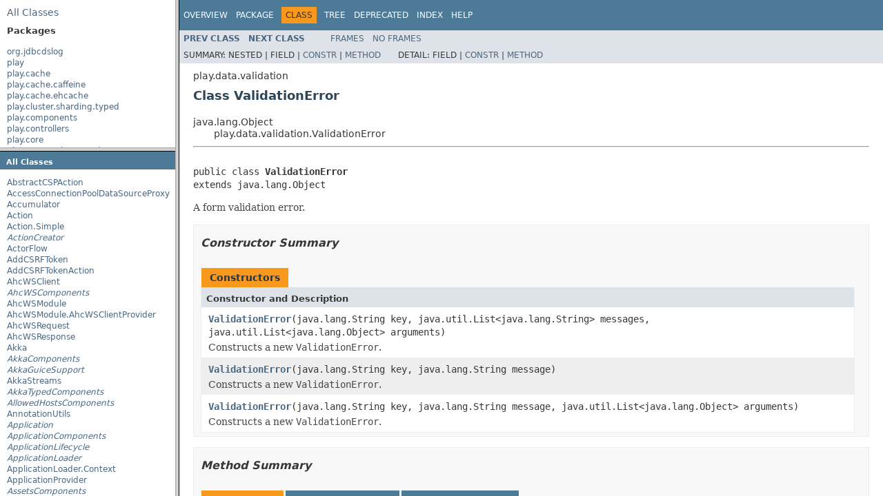

--- FILE ---
content_type: text/html
request_url: https://www.playframework.com/documentation/2.8.x/api/java/overview-frame.html
body_size: 526
content:
<!DOCTYPE HTML PUBLIC "-//W3C//DTD HTML 4.01 Transitional//EN" "http://www.w3.org/TR/html4/loose.dtd">
<!-- NewPage -->
<html lang="en">
<head>
<!-- Generated by javadoc -->
<title>Overview List (Play 2.8.22)</title>
<link rel="stylesheet" type="text/css" href="stylesheet.css" title="Style">
<script type="text/javascript" src="script.js"></script>
</head>
<body>
<div class="indexHeader"><span><a href="allclasses-frame.html" target="packageFrame">All&nbsp;Classes</a></span></div>
<div class="indexContainer">
<h2 title="Packages">Packages</h2>
<ul title="Packages">
<li><a href="org/jdbcdslog/package-frame.html" target="packageFrame">org.jdbcdslog</a></li>
<li><a href="play/package-frame.html" target="packageFrame">play</a></li>
<li><a href="play/cache/package-frame.html" target="packageFrame">play.cache</a></li>
<li><a href="play/cache/caffeine/package-frame.html" target="packageFrame">play.cache.caffeine</a></li>
<li><a href="play/cache/ehcache/package-frame.html" target="packageFrame">play.cache.ehcache</a></li>
<li><a href="play/cluster/sharding/typed/package-frame.html" target="packageFrame">play.cluster.sharding.typed</a></li>
<li><a href="play/components/package-frame.html" target="packageFrame">play.components</a></li>
<li><a href="play/controllers/package-frame.html" target="packageFrame">play.controllers</a></li>
<li><a href="play/core/package-frame.html" target="packageFrame">play.core</a></li>
<li><a href="play/core/cookie/encoding/package-frame.html" target="packageFrame">play.core.cookie.encoding</a></li>
<li><a href="play/core/j/package-frame.html" target="packageFrame">play.core.j</a></li>
<li><a href="play/data/package-frame.html" target="packageFrame">play.data</a></li>
<li><a href="play/data/format/package-frame.html" target="packageFrame">play.data.format</a></li>
<li><a href="play/data/validation/package-frame.html" target="packageFrame">play.data.validation</a></li>
<li><a href="play/db/package-frame.html" target="packageFrame">play.db</a></li>
<li><a href="play/db/evolutions/package-frame.html" target="packageFrame">play.db.evolutions</a></li>
<li><a href="play/db/jpa/package-frame.html" target="packageFrame">play.db.jpa</a></li>
<li><a href="play/filters/components/package-frame.html" target="packageFrame">play.filters.components</a></li>
<li><a href="play/filters/csp/package-frame.html" target="packageFrame">play.filters.csp</a></li>
<li><a href="play/filters/csrf/package-frame.html" target="packageFrame">play.filters.csrf</a></li>
<li><a href="play/http/package-frame.html" target="packageFrame">play.http</a></li>
<li><a href="play/http/websocket/package-frame.html" target="packageFrame">play.http.websocket</a></li>
<li><a href="play/i18n/package-frame.html" target="packageFrame">play.i18n</a></li>
<li><a href="play/inject/package-frame.html" target="packageFrame">play.inject</a></li>
<li><a href="play/inject/guice/package-frame.html" target="packageFrame">play.inject.guice</a></li>
<li><a href="play/libs/package-frame.html" target="packageFrame">play.libs</a></li>
<li><a href="play/libs/akka/package-frame.html" target="packageFrame">play.libs.akka</a></li>
<li><a href="play/libs/concurrent/package-frame.html" target="packageFrame">play.libs.concurrent</a></li>
<li><a href="play/libs/crypto/package-frame.html" target="packageFrame">play.libs.crypto</a></li>
<li><a href="play/libs/exception/package-frame.html" target="packageFrame">play.libs.exception</a></li>
<li><a href="play/libs/jcache/package-frame.html" target="packageFrame">play.libs.jcache</a></li>
<li><a href="play/libs/openid/package-frame.html" target="packageFrame">play.libs.openid</a></li>
<li><a href="play/libs/reflect/package-frame.html" target="packageFrame">play.libs.reflect</a></li>
<li><a href="play/libs/streams/package-frame.html" target="packageFrame">play.libs.streams</a></li>
<li><a href="play/libs/typedmap/package-frame.html" target="packageFrame">play.libs.typedmap</a></li>
<li><a href="play/libs/ws/package-frame.html" target="packageFrame">play.libs.ws</a></li>
<li><a href="play/libs/ws/ahc/package-frame.html" target="packageFrame">play.libs.ws.ahc</a></li>
<li><a href="play/mvc/package-frame.html" target="packageFrame">play.mvc</a></li>
<li><a href="play/routing/package-frame.html" target="packageFrame">play.routing</a></li>
<li><a href="play/server/package-frame.html" target="packageFrame">play.server</a></li>
<li><a href="play/test/package-frame.html" target="packageFrame">play.test</a></li>
</ul>
</div>
<p>&nbsp;</p>
<script defer src="https://static.cloudflareinsights.com/beacon.min.js/vcd15cbe7772f49c399c6a5babf22c1241717689176015" integrity="sha512-ZpsOmlRQV6y907TI0dKBHq9Md29nnaEIPlkf84rnaERnq6zvWvPUqr2ft8M1aS28oN72PdrCzSjY4U6VaAw1EQ==" data-cf-beacon='{"version":"2024.11.0","token":"1fb9a43722c14cbfbeacd9653ff2a9e3","r":1,"server_timing":{"name":{"cfCacheStatus":true,"cfEdge":true,"cfExtPri":true,"cfL4":true,"cfOrigin":true,"cfSpeedBrain":true},"location_startswith":null}}' crossorigin="anonymous"></script>
</body>
</html>


--- FILE ---
content_type: text/html
request_url: https://www.playframework.com/documentation/2.8.x/api/java/allclasses-frame.html
body_size: 5326
content:
<!DOCTYPE HTML PUBLIC "-//W3C//DTD HTML 4.01 Transitional//EN" "http://www.w3.org/TR/html4/loose.dtd">
<!-- NewPage -->
<html lang="en">
<head>
<!-- Generated by javadoc -->
<title>All Classes (Play 2.8.22)</title>
<link rel="stylesheet" type="text/css" href="stylesheet.css" title="Style">
<script type="text/javascript" src="script.js"></script>
</head>
<body>
<h1 class="bar">All&nbsp;Classes</h1>
<div class="indexContainer">
<ul>
<li><a href="play/filters/csp/AbstractCSPAction.html" title="class in play.filters.csp" target="classFrame">AbstractCSPAction</a></li>
<li><a href="org/jdbcdslog/AccessConnectionPoolDataSourceProxy.html" title="class in org.jdbcdslog" target="classFrame">AccessConnectionPoolDataSourceProxy</a></li>
<li><a href="play/libs/streams/Accumulator.html" title="class in play.libs.streams" target="classFrame">Accumulator</a></li>
<li><a href="play/mvc/Action.html" title="class in play.mvc" target="classFrame">Action</a></li>
<li><a href="play/mvc/Action.Simple.html" title="class in play.mvc" target="classFrame">Action.Simple</a></li>
<li><a href="play/http/ActionCreator.html" title="interface in play.http" target="classFrame"><span class="interfaceName">ActionCreator</span></a></li>
<li><a href="play/libs/streams/ActorFlow.html" title="class in play.libs.streams" target="classFrame">ActorFlow</a></li>
<li><a href="play/filters/csrf/AddCSRFToken.html" title="annotation in play.filters.csrf" target="classFrame">AddCSRFToken</a></li>
<li><a href="play/filters/csrf/AddCSRFTokenAction.html" title="class in play.filters.csrf" target="classFrame">AddCSRFTokenAction</a></li>
<li><a href="play/libs/ws/ahc/AhcWSClient.html" title="class in play.libs.ws.ahc" target="classFrame">AhcWSClient</a></li>
<li><a href="play/libs/ws/ahc/AhcWSComponents.html" title="interface in play.libs.ws.ahc" target="classFrame"><span class="interfaceName">AhcWSComponents</span></a></li>
<li><a href="play/libs/ws/ahc/AhcWSModule.html" title="class in play.libs.ws.ahc" target="classFrame">AhcWSModule</a></li>
<li><a href="play/libs/ws/ahc/AhcWSModule.AhcWSClientProvider.html" title="class in play.libs.ws.ahc" target="classFrame">AhcWSModule.AhcWSClientProvider</a></li>
<li><a href="play/libs/ws/ahc/AhcWSRequest.html" title="class in play.libs.ws.ahc" target="classFrame">AhcWSRequest</a></li>
<li><a href="play/libs/ws/ahc/AhcWSResponse.html" title="class in play.libs.ws.ahc" target="classFrame">AhcWSResponse</a></li>
<li><a href="play/libs/Akka.html" title="class in play.libs" target="classFrame">Akka</a></li>
<li><a href="play/components/AkkaComponents.html" title="interface in play.components" target="classFrame"><span class="interfaceName">AkkaComponents</span></a></li>
<li><a href="play/libs/akka/AkkaGuiceSupport.html" title="interface in play.libs.akka" target="classFrame"><span class="interfaceName">AkkaGuiceSupport</span></a></li>
<li><a href="play/libs/streams/AkkaStreams.html" title="class in play.libs.streams" target="classFrame">AkkaStreams</a></li>
<li><a href="play/components/AkkaTypedComponents.html" title="interface in play.components" target="classFrame"><span class="interfaceName">AkkaTypedComponents</span></a></li>
<li><a href="play/filters/components/AllowedHostsComponents.html" title="interface in play.filters.components" target="classFrame"><span class="interfaceName">AllowedHostsComponents</span></a></li>
<li><a href="play/libs/AnnotationUtils.html" title="class in play.libs" target="classFrame">AnnotationUtils</a></li>
<li><a href="play/Application.html" title="interface in play" target="classFrame"><span class="interfaceName">Application</span></a></li>
<li><a href="play/components/ApplicationComponents.html" title="interface in play.components" target="classFrame"><span class="interfaceName">ApplicationComponents</span></a></li>
<li><a href="play/inject/ApplicationLifecycle.html" title="interface in play.inject" target="classFrame"><span class="interfaceName">ApplicationLifecycle</span></a></li>
<li><a href="play/ApplicationLoader.html" title="interface in play" target="classFrame"><span class="interfaceName">ApplicationLoader</span></a></li>
<li><a href="play/ApplicationLoader.Context.html" title="class in play" target="classFrame">ApplicationLoader.Context</a></li>
<li><a href="play/server/ApplicationProvider.html" title="class in play.server" target="classFrame">ApplicationProvider</a></li>
<li><a href="play/controllers/AssetsComponents.html" title="interface in play.controllers" target="classFrame"><span class="interfaceName">AssetsComponents</span></a></li>
<li><a href="play/cache/AsyncCacheApi.html" title="interface in play.cache" target="classFrame"><span class="interfaceName">AsyncCacheApi</span></a></li>
<li><a href="play/components/BaseComponents.html" title="interface in play.components" target="classFrame"><span class="interfaceName">BaseComponents</span></a></li>
<li><a href="play/inject/Binding.html" title="class in play.inject" target="classFrame">Binding</a></li>
<li><a href="play/inject/BindingKey.html" title="class in play.inject" target="classFrame">BindingKey</a></li>
<li><a href="play/inject/BindingKeyTarget.html" title="class in play.inject" target="classFrame">BindingKeyTarget</a></li>
<li><a href="play/inject/Bindings.html" title="class in play.inject" target="classFrame">Bindings</a></li>
<li><a href="play/inject/BindingTarget.html" title="class in play.inject" target="classFrame">BindingTarget</a></li>
<li><a href="play/mvc/BodyParser.html" title="interface in play.mvc" target="classFrame"><span class="interfaceName">BodyParser</span></a></li>
<li><a href="play/mvc/BodyParser.AnyContent.html" title="class in play.mvc" target="classFrame">BodyParser.AnyContent</a></li>
<li><a href="play/mvc/BodyParser.BufferingBodyParser.html" title="class in play.mvc" target="classFrame">BodyParser.BufferingBodyParser</a></li>
<li><a href="play/mvc/BodyParser.Bytes.html" title="class in play.mvc" target="classFrame">BodyParser.Bytes</a></li>
<li><a href="play/mvc/BodyParser.CompletableBodyParser.html" title="class in play.mvc" target="classFrame">BodyParser.CompletableBodyParser</a></li>
<li><a href="play/mvc/BodyParser.Default.html" title="class in play.mvc" target="classFrame">BodyParser.Default</a></li>
<li><a href="play/mvc/BodyParser.DelegatingBodyParser.html" title="class in play.mvc" target="classFrame">BodyParser.DelegatingBodyParser</a></li>
<li><a href="play/mvc/BodyParser.DelegatingMultipartFormDataBodyParser.html" title="class in play.mvc" target="classFrame">BodyParser.DelegatingMultipartFormDataBodyParser</a></li>
<li><a href="play/mvc/BodyParser.Empty.html" title="class in play.mvc" target="classFrame">BodyParser.Empty</a></li>
<li><a href="play/mvc/BodyParser.FormUrlEncoded.html" title="class in play.mvc" target="classFrame">BodyParser.FormUrlEncoded</a></li>
<li><a href="play/mvc/BodyParser.Json.html" title="class in play.mvc" target="classFrame">BodyParser.Json</a></li>
<li><a href="play/mvc/BodyParser.MaxLengthBodyParser.html" title="class in play.mvc" target="classFrame">BodyParser.MaxLengthBodyParser</a></li>
<li><a href="play/mvc/BodyParser.MultipartFormData.html" title="class in play.mvc" target="classFrame">BodyParser.MultipartFormData</a></li>
<li><a href="play/mvc/BodyParser.Of.html" title="annotation in play.mvc" target="classFrame">BodyParser.Of</a></li>
<li><a href="play/mvc/BodyParser.Raw.html" title="class in play.mvc" target="classFrame">BodyParser.Raw</a></li>
<li><a href="play/mvc/BodyParser.TemporaryFile.html" title="class in play.mvc" target="classFrame">BodyParser.TemporaryFile</a></li>
<li><a href="play/mvc/BodyParser.Text.html" title="class in play.mvc" target="classFrame">BodyParser.Text</a></li>
<li><a href="play/mvc/BodyParser.ToFile.html" title="class in play.mvc" target="classFrame">BodyParser.ToFile</a></li>
<li><a href="play/mvc/BodyParser.TolerantJson.html" title="class in play.mvc" target="classFrame">BodyParser.TolerantJson</a></li>
<li><a href="play/mvc/BodyParser.TolerantText.html" title="class in play.mvc" target="classFrame">BodyParser.TolerantText</a></li>
<li><a href="play/mvc/BodyParser.TolerantXml.html" title="class in play.mvc" target="classFrame">BodyParser.TolerantXml</a></li>
<li><a href="play/mvc/BodyParser.Xml.html" title="class in play.mvc" target="classFrame">BodyParser.Xml</a></li>
<li><a href="play/components/BodyParserComponents.html" title="interface in play.components" target="classFrame"><span class="interfaceName">BodyParserComponents</span></a></li>
<li><a href="play/mvc/BodyParsers.html" title="class in play.mvc" target="classFrame">BodyParsers</a></li>
<li><a href="play/BuiltInComponents.html" title="interface in play" target="classFrame"><span class="interfaceName">BuiltInComponents</span></a></li>
<li><a href="play/BuiltInComponentsFromContext.html" title="class in play" target="classFrame">BuiltInComponentsFromContext</a></li>
<li><a href="play/inject/BuiltInModule.html" title="class in play.inject" target="classFrame">BuiltInModule</a></li>
<li><a href="play/cache/Cached.html" title="annotation in play.cache" target="classFrame">Cached</a></li>
<li><a href="play/cache/CachedAction.html" title="class in play.cache" target="classFrame">CachedAction</a></li>
<li><a href="play/cache/caffeine/CaffeineCacheComponents.html" title="interface in play.cache.caffeine" target="classFrame"><span class="interfaceName">CaffeineCacheComponents</span></a></li>
<li><a href="play/cache/caffeine/CaffeineDefaultExpiry.html" title="class in play.cache.caffeine" target="classFrame">CaffeineDefaultExpiry</a></li>
<li><a href="play/cache/caffeine/CaffeineParser.html" title="class in play.cache.caffeine" target="classFrame">CaffeineParser</a></li>
<li><a href="play/mvc/Call.html" title="class in play.mvc" target="classFrame">Call</a></li>
<li><a href="play/core/cookie/encoding/ClientCookieDecoder.html" title="class in play.core.cookie.encoding" target="classFrame">ClientCookieDecoder</a></li>
<li><a href="play/core/cookie/encoding/ClientCookieEncoder.html" title="class in play.core.cookie.encoding" target="classFrame">ClientCookieEncoder</a></li>
<li><a href="play/cluster/sharding/typed/ClusterShardingComponents.html" title="interface in play.cluster.sharding.typed" target="classFrame"><span class="interfaceName">ClusterShardingComponents</span></a></li>
<li><a href="play/libs/Comet.html" title="class in play.libs" target="classFrame">Comet</a></li>
<li><a href="play/components/ConfigurationComponents.html" title="interface in play.components" target="classFrame"><span class="interfaceName">ConfigurationComponents</span></a></li>
<li><a href="play/db/ConnectionCallable.html" title="interface in play.db" target="classFrame"><span class="interfaceName">ConnectionCallable</span></a></li>
<li><a href="play/db/ConnectionPool.html" title="interface in play.db" target="classFrame"><span class="interfaceName">ConnectionPool</span></a></li>
<li><a href="play/db/ConnectionPoolComponents.html" title="interface in play.db" target="classFrame"><span class="interfaceName">ConnectionPoolComponents</span></a></li>
<li><a href="play/db/ConnectionRunnable.html" title="interface in play.db" target="classFrame"><span class="interfaceName">ConnectionRunnable</span></a></li>
<li><a href="play/data/validation/Constraints.html" title="class in play.data.validation" target="classFrame">Constraints</a></li>
<li><a href="play/data/validation/Constraints.Email.html" title="annotation in play.data.validation" target="classFrame">Constraints.Email</a></li>
<li><a href="play/data/validation/Constraints.Email.List.html" title="annotation in play.data.validation" target="classFrame">Constraints.Email.List</a></li>
<li><a href="play/data/validation/Constraints.EmailValidator.html" title="class in play.data.validation" target="classFrame">Constraints.EmailValidator</a></li>
<li><a href="play/data/validation/Constraints.Max.html" title="annotation in play.data.validation" target="classFrame">Constraints.Max</a></li>
<li><a href="play/data/validation/Constraints.Max.List.html" title="annotation in play.data.validation" target="classFrame">Constraints.Max.List</a></li>
<li><a href="play/data/validation/Constraints.MaxLength.html" title="annotation in play.data.validation" target="classFrame">Constraints.MaxLength</a></li>
<li><a href="play/data/validation/Constraints.MaxLength.List.html" title="annotation in play.data.validation" target="classFrame">Constraints.MaxLength.List</a></li>
<li><a href="play/data/validation/Constraints.MaxLengthValidator.html" title="class in play.data.validation" target="classFrame">Constraints.MaxLengthValidator</a></li>
<li><a href="play/data/validation/Constraints.MaxValidator.html" title="class in play.data.validation" target="classFrame">Constraints.MaxValidator</a></li>
<li><a href="play/data/validation/Constraints.Min.html" title="annotation in play.data.validation" target="classFrame">Constraints.Min</a></li>
<li><a href="play/data/validation/Constraints.Min.List.html" title="annotation in play.data.validation" target="classFrame">Constraints.Min.List</a></li>
<li><a href="play/data/validation/Constraints.MinLength.html" title="annotation in play.data.validation" target="classFrame">Constraints.MinLength</a></li>
<li><a href="play/data/validation/Constraints.MinLength.List.html" title="annotation in play.data.validation" target="classFrame">Constraints.MinLength.List</a></li>
<li><a href="play/data/validation/Constraints.MinLengthValidator.html" title="class in play.data.validation" target="classFrame">Constraints.MinLengthValidator</a></li>
<li><a href="play/data/validation/Constraints.MinValidator.html" title="class in play.data.validation" target="classFrame">Constraints.MinValidator</a></li>
<li><a href="play/data/validation/Constraints.Pattern.html" title="annotation in play.data.validation" target="classFrame">Constraints.Pattern</a></li>
<li><a href="play/data/validation/Constraints.Pattern.List.html" title="annotation in play.data.validation" target="classFrame">Constraints.Pattern.List</a></li>
<li><a href="play/data/validation/Constraints.PatternValidator.html" title="class in play.data.validation" target="classFrame">Constraints.PatternValidator</a></li>
<li><a href="play/data/validation/Constraints.PlayConstraintValidator.html" title="interface in play.data.validation" target="classFrame"><span class="interfaceName">Constraints.PlayConstraintValidator</span></a></li>
<li><a href="play/data/validation/Constraints.PlayConstraintValidatorWithPayload.html" title="interface in play.data.validation" target="classFrame"><span class="interfaceName">Constraints.PlayConstraintValidatorWithPayload</span></a></li>
<li><a href="play/data/validation/Constraints.Required.html" title="annotation in play.data.validation" target="classFrame">Constraints.Required</a></li>
<li><a href="play/data/validation/Constraints.Required.List.html" title="annotation in play.data.validation" target="classFrame">Constraints.Required.List</a></li>
<li><a href="play/data/validation/Constraints.RequiredValidator.html" title="class in play.data.validation" target="classFrame">Constraints.RequiredValidator</a></li>
<li><a href="play/data/validation/Constraints.Validatable.html" title="interface in play.data.validation" target="classFrame"><span class="interfaceName">Constraints.Validatable</span></a></li>
<li><a href="play/data/validation/Constraints.ValidatableWithPayload.html" title="interface in play.data.validation" target="classFrame"><span class="interfaceName">Constraints.ValidatableWithPayload</span></a></li>
<li><a href="play/data/validation/Constraints.Validate.html" title="annotation in play.data.validation" target="classFrame">Constraints.Validate</a></li>
<li><a href="play/data/validation/Constraints.Validate.List.html" title="annotation in play.data.validation" target="classFrame">Constraints.Validate.List</a></li>
<li><a href="play/data/validation/Constraints.ValidatePayloadWith.html" title="annotation in play.data.validation" target="classFrame">Constraints.ValidatePayloadWith</a></li>
<li><a href="play/data/validation/Constraints.ValidatePayloadWith.List.html" title="annotation in play.data.validation" target="classFrame">Constraints.ValidatePayloadWith.List</a></li>
<li><a href="play/data/validation/Constraints.ValidatePayloadWithValidator.html" title="class in play.data.validation" target="classFrame">Constraints.ValidatePayloadWithValidator</a></li>
<li><a href="play/data/validation/Constraints.ValidateValidator.html" title="class in play.data.validation" target="classFrame">Constraints.ValidateValidator</a></li>
<li><a href="play/data/validation/Constraints.ValidateValidatorWithPayload.html" title="class in play.data.validation" target="classFrame">Constraints.ValidateValidatorWithPayload</a></li>
<li><a href="play/data/validation/Constraints.ValidateWith.html" title="annotation in play.data.validation" target="classFrame">Constraints.ValidateWith</a></li>
<li><a href="play/data/validation/Constraints.ValidateWith.List.html" title="annotation in play.data.validation" target="classFrame">Constraints.ValidateWith.List</a></li>
<li><a href="play/data/validation/Constraints.ValidateWithPayload.html" title="annotation in play.data.validation" target="classFrame">Constraints.ValidateWithPayload</a></li>
<li><a href="play/data/validation/Constraints.ValidateWithPayload.List.html" title="annotation in play.data.validation" target="classFrame">Constraints.ValidateWithPayload.List</a></li>
<li><a href="play/data/validation/Constraints.ValidateWithValidator.html" title="class in play.data.validation" target="classFrame">Constraints.ValidateWithValidator</a></li>
<li><a href="play/data/validation/Constraints.ValidationPayload.html" title="class in play.data.validation" target="classFrame">Constraints.ValidationPayload</a></li>
<li><a href="play/data/validation/Constraints.Validator.html" title="class in play.data.validation" target="classFrame">Constraints.Validator</a></li>
<li><a href="play/data/validation/Constraints.ValidatorWithPayload.html" title="class in play.data.validation" target="classFrame">Constraints.ValidatorWithPayload</a></li>
<li><a href="play/inject/ConstructionTarget.html" title="class in play.inject" target="classFrame">ConstructionTarget</a></li>
<li><a href="play/libs/reflect/ConstructorUtils.html" title="class in play.libs.reflect" target="classFrame">ConstructorUtils</a></li>
<li><a href="play/mvc/Controller.html" title="class in play.mvc" target="classFrame">Controller</a></li>
<li><a href="play/core/cookie/encoding/Cookie.html" title="interface in play.core.cookie.encoding" target="classFrame"><span class="interfaceName">Cookie</span></a></li>
<li><a href="play/libs/crypto/CookieSigner.html" title="interface in play.libs.crypto" target="classFrame"><span class="interfaceName">CookieSigner</span></a></li>
<li><a href="play/filters/components/CORSComponents.html" title="interface in play.filters.components" target="classFrame"><span class="interfaceName">CORSComponents</span></a></li>
<li><a href="play/components/CryptoComponents.html" title="interface in play.components" target="classFrame"><span class="interfaceName">CryptoComponents</span></a></li>
<li><a href="play/filters/csp/CSP.html" title="annotation in play.filters.csp" target="classFrame">CSP</a></li>
<li><a href="play/filters/csp/CSPAction.html" title="class in play.filters.csp" target="classFrame">CSPAction</a></li>
<li><a href="play/filters/components/CSPComponents.html" title="interface in play.filters.components" target="classFrame"><span class="interfaceName">CSPComponents</span></a></li>
<li><a href="play/filters/components/CSPReportComponents.html" title="interface in play.filters.components" target="classFrame"><span class="interfaceName">CSPReportComponents</span></a></li>
<li><a href="play/filters/components/CSRFComponents.html" title="interface in play.filters.components" target="classFrame"><span class="interfaceName">CSRFComponents</span></a></li>
<li><a href="play/filters/csrf/CSRFErrorHandler.html" title="interface in play.filters.csrf" target="classFrame"><span class="interfaceName">CSRFErrorHandler</span></a></li>
<li><a href="play/filters/csrf/CSRFErrorHandler.DefaultCSRFErrorHandler.html" title="class in play.filters.csrf" target="classFrame">CSRFErrorHandler.DefaultCSRFErrorHandler</a></li>
<li><a href="play/libs/crypto/CSRFTokenSigner.html" title="interface in play.libs.crypto" target="classFrame"><span class="interfaceName">CSRFTokenSigner</span></a></li>
<li><a href="play/libs/concurrent/CustomExecutionContext.html" title="class in play.libs.concurrent" target="classFrame">CustomExecutionContext</a></li>
<li><a href="play/db/Database.html" title="interface in play.db" target="classFrame"><span class="interfaceName">Database</span></a></li>
<li><a href="play/db/Databases.html" title="class in play.db" target="classFrame">Databases</a></li>
<li><a href="play/db/DBApi.html" title="interface in play.db" target="classFrame"><span class="interfaceName">DBApi</span></a></li>
<li><a href="play/db/DBComponents.html" title="interface in play.db" target="classFrame"><span class="interfaceName">DBComponents</span></a></li>
<li><a href="play/db/DBModule.html" title="class in play.db" target="classFrame">DBModule</a></li>
<li><a href="play/db/DBModule.NamedDatabaseProvider.html" title="class in play.db" target="classFrame">DBModule.NamedDatabaseProvider</a></li>
<li><a href="play/http/DefaultActionCreator.html" title="class in play.http" target="classFrame">DefaultActionCreator</a></li>
<li><a href="play/DefaultApplication.html" title="class in play" target="classFrame">DefaultApplication</a></li>
<li><a href="play/cache/DefaultAsyncCacheApi.html" title="class in play.cache" target="classFrame">DefaultAsyncCacheApi</a></li>
<li><a href="play/db/DefaultConnectionPool.html" title="class in play.db" target="classFrame">DefaultConnectionPool</a></li>
<li><a href="play/data/validation/DefaultConstraintValidatorFactory.html" title="class in play.data.validation" target="classFrame">DefaultConstraintValidatorFactory</a></li>
<li><a href="play/core/cookie/encoding/DefaultCookie.html" title="class in play.core.cookie.encoding" target="classFrame">DefaultCookie</a></li>
<li><a href="play/libs/crypto/DefaultCookieSigner.html" title="class in play.libs.crypto" target="classFrame">DefaultCookieSigner</a></li>
<li><a href="play/libs/crypto/DefaultCSRFTokenSigner.html" title="class in play.libs.crypto" target="classFrame">DefaultCSRFTokenSigner</a></li>
<li><a href="play/db/DefaultDatabase.html" title="class in play.db" target="classFrame">DefaultDatabase</a></li>
<li><a href="play/db/DefaultDBApi.html" title="class in play.db" target="classFrame">DefaultDBApi</a></li>
<li><a href="play/libs/concurrent/DefaultFutures.html" title="class in play.libs.concurrent" target="classFrame">DefaultFutures</a></li>
<li><a href="play/http/DefaultHttpErrorHandler.html" title="class in play.http" target="classFrame">DefaultHttpErrorHandler</a></li>
<li><a href="play/http/DefaultHttpFilters.html" title="class in play.http" target="classFrame">DefaultHttpFilters</a></li>
<li><a href="play/http/DefaultHttpRequestHandler.html" title="class in play.http" target="classFrame">DefaultHttpRequestHandler</a></li>
<li><a href="play/db/jpa/DefaultJPAApi.html" title="class in play.db.jpa" target="classFrame">DefaultJPAApi</a></li>
<li><a href="play/db/jpa/DefaultJPAApi.JPAApiProvider.html" title="class in play.db.jpa" target="classFrame">DefaultJPAApi.JPAApiProvider</a></li>
<li><a href="play/db/jpa/DefaultJPAConfig.html" title="class in play.db.jpa" target="classFrame">DefaultJPAConfig</a></li>
<li><a href="play/db/jpa/DefaultJPAConfig.JPAConfigProvider.html" title="class in play.db.jpa" target="classFrame">DefaultJPAConfig.JPAConfigProvider</a></li>
<li><a href="play/libs/openid/DefaultOpenIdClient.html" title="class in play.libs.openid" target="classFrame">DefaultOpenIdClient</a></li>
<li><a href="play/cache/DefaultSyncCacheApi.html" title="class in play.cache" target="classFrame">DefaultSyncCacheApi</a></li>
<li><a href="play/inject/DelegateApplicationLifecycle.html" title="class in play.inject" target="classFrame">DelegateApplicationLifecycle</a></li>
<li><a href="play/inject/DelegateInjector.html" title="class in play.inject" target="classFrame">DelegateInjector</a></li>
<li><a href="play/data/DynamicForm.html" title="class in play.data" target="classFrame">DynamicForm</a></li>
<li><a href="play/data/DynamicForm.Dynamic.html" title="class in play.data" target="classFrame">DynamicForm.Dynamic</a></li>
<li><a href="play/cache/ehcache/EhCacheComponents.html" title="interface in play.cache.ehcache" target="classFrame"><span class="interfaceName">EhCacheComponents</span></a></li>
<li><a href="play/Environment.html" title="class in play" target="classFrame">Environment</a></li>
<li><a href="play/mvc/EssentialAction.html" title="class in play.mvc" target="classFrame">EssentialAction</a></li>
<li><a href="play/mvc/EssentialFilter.html" title="class in play.mvc" target="classFrame">EssentialFilter</a></li>
<li><a href="play/libs/EventSource.html" title="class in play.libs" target="classFrame">EventSource</a></li>
<li><a href="play/libs/EventSource.Event.html" title="class in play.libs" target="classFrame">EventSource.Event</a></li>
<li><a href="play/db/evolutions/Evolution.html" title="class in play.db.evolutions" target="classFrame">Evolution</a></li>
<li><a href="play/db/evolutions/Evolutions.html" title="class in play.db.evolutions" target="classFrame">Evolutions</a></li>
<li><a href="play/db/evolutions/EvolutionsReader.html" title="class in play.db.evolutions" target="classFrame">EvolutionsReader</a></li>
<li><a href="play/libs/exception/ExceptionUtils.html" title="class in play.libs.exception" target="classFrame">ExceptionUtils</a></li>
<li><a href="play/libs/F.html" title="class in play.libs" target="classFrame">F</a></li>
<li><a href="play/libs/F.Either.html" title="class in play.libs" target="classFrame">F.Either</a></li>
<li><a href="play/libs/F.Function3.html" title="interface in play.libs" target="classFrame"><span class="interfaceName">F.Function3</span></a></li>
<li><a href="play/libs/F.Function4.html" title="interface in play.libs" target="classFrame"><span class="interfaceName">F.Function4</span></a></li>
<li><a href="play/libs/F.LazySupplier.html" title="class in play.libs" target="classFrame">F.LazySupplier</a></li>
<li><a href="play/libs/F.PromiseTimeoutException.html" title="class in play.libs" target="classFrame">F.PromiseTimeoutException</a></li>
<li><a href="play/libs/F.Tuple.html" title="class in play.libs" target="classFrame">F.Tuple</a></li>
<li><a href="play/libs/F.Tuple3.html" title="class in play.libs" target="classFrame">F.Tuple3</a></li>
<li><a href="play/libs/F.Tuple4.html" title="class in play.libs" target="classFrame">F.Tuple4</a></li>
<li><a href="play/libs/F.Tuple5.html" title="class in play.libs" target="classFrame">F.Tuple5</a></li>
<li><a href="play/mvc/FileMimeTypes.html" title="class in play.mvc" target="classFrame">FileMimeTypes</a></li>
<li><a href="play/components/FileMimeTypesComponents.html" title="interface in play.components" target="classFrame"><span class="interfaceName">FileMimeTypesComponents</span></a></li>
<li><a href="play/libs/Files.html" title="class in play.libs" target="classFrame">Files</a></li>
<li><a href="play/libs/Files.DelegateTemporaryFile.html" title="class in play.libs" target="classFrame">Files.DelegateTemporaryFile</a></li>
<li><a href="play/libs/Files.DelegateTemporaryFileCreator.html" title="class in play.libs" target="classFrame">Files.DelegateTemporaryFileCreator</a></li>
<li><a href="play/libs/Files.SingletonTemporaryFileCreator.html" title="class in play.libs" target="classFrame">Files.SingletonTemporaryFileCreator</a></li>
<li><a href="play/libs/Files.TemporaryFile.html" title="interface in play.libs" target="classFrame"><span class="interfaceName">Files.TemporaryFile</span></a></li>
<li><a href="play/libs/Files.TemporaryFileCreator.html" title="interface in play.libs" target="classFrame"><span class="interfaceName">Files.TemporaryFileCreator</span></a></li>
<li><a href="play/mvc/Filter.html" title="class in play.mvc" target="classFrame">Filter</a></li>
<li><a href="play/data/Form.html" title="class in play.data" target="classFrame">Form</a></li>
<li><a href="play/data/Form.Display.html" title="annotation in play.data" target="classFrame">Form.Display</a></li>
<li><a href="play/data/Form.Field.html" title="class in play.data" target="classFrame">Form.Field</a></li>
<li><a href="play/data/format/Formats.html" title="class in play.data.format" target="classFrame">Formats</a></li>
<li><a href="play/data/format/Formats.AnnotationDateFormatter.html" title="class in play.data.format" target="classFrame">Formats.AnnotationDateFormatter</a></li>
<li><a href="play/data/format/Formats.AnnotationNonEmptyFormatter.html" title="class in play.data.format" target="classFrame">Formats.AnnotationNonEmptyFormatter</a></li>
<li><a href="play/data/format/Formats.DateFormatter.html" title="class in play.data.format" target="classFrame">Formats.DateFormatter</a></li>
<li><a href="play/data/format/Formats.DateTime.html" title="annotation in play.data.format" target="classFrame">Formats.DateTime</a></li>
<li><a href="play/data/format/Formats.NonEmpty.html" title="annotation in play.data.format" target="classFrame">Formats.NonEmpty</a></li>
<li><a href="play/data/format/Formatters.html" title="class in play.data.format" target="classFrame">Formatters</a></li>
<li><a href="play/data/format/Formatters.AnnotationFormatter.html" title="class in play.data.format" target="classFrame">Formatters.AnnotationFormatter</a></li>
<li><a href="play/data/format/Formatters.SimpleFormatter.html" title="class in play.data.format" target="classFrame">Formatters.SimpleFormatter</a></li>
<li><a href="play/data/format/FormattersModule.html" title="class in play.data.format" target="classFrame">FormattersModule</a></li>
<li><a href="play/data/FormFactory.html" title="class in play.data" target="classFrame">FormFactory</a></li>
<li><a href="play/data/FormFactoryComponents.html" title="interface in play.data" target="classFrame"><span class="interfaceName">FormFactoryComponents</span></a></li>
<li><a href="play/data/FormFactoryModule.html" title="class in play.data" target="classFrame">FormFactoryModule</a></li>
<li><a href="play/libs/concurrent/Futures.html" title="interface in play.libs.concurrent" target="classFrame"><span class="interfaceName">Futures</span></a></li>
<li><a href="play/inject/guice/Guiceable.html" title="class in play.inject.guice" target="classFrame">Guiceable</a></li>
<li><a href="play/inject/guice/GuiceApplicationBuilder.html" title="class in play.inject.guice" target="classFrame">GuiceApplicationBuilder</a></li>
<li><a href="play/inject/guice/GuiceApplicationLoader.html" title="class in play.inject.guice" target="classFrame">GuiceApplicationLoader</a></li>
<li><a href="play/inject/guice/GuiceBuilder.html" title="class in play.inject.guice" target="classFrame">GuiceBuilder</a></li>
<li><a href="play/inject/guice/GuiceInjectorBuilder.html" title="class in play.inject.guice" target="classFrame">GuiceInjectorBuilder</a></li>
<li><a href="play/filters/components/GzipFilterComponents.html" title="interface in play.filters.components" target="classFrame"><span class="interfaceName">GzipFilterComponents</span></a></li>
<li><a href="play/routing/HandlerDef.html" title="class in play.routing" target="classFrame">HandlerDef</a></li>
<li><a href="play/http/HandlerForRequest.html" title="class in play.http" target="classFrame">HandlerForRequest</a></li>
<li><a href="play/test/Helpers.html" title="class in play.test" target="classFrame">Helpers</a></li>
<li><a href="play/db/HikariCPComponents.html" title="interface in play.db" target="classFrame"><span class="interfaceName">HikariCPComponents</span></a></li>
<li><a href="play/http/HtmlOrJsonHttpErrorHandler.html" title="class in play.http" target="classFrame">HtmlOrJsonHttpErrorHandler</a></li>
<li><a href="play/mvc/Http.html" title="class in play.mvc" target="classFrame">Http</a></li>
<li><a href="play/mvc/Http.Cookie.html" title="class in play.mvc" target="classFrame">Http.Cookie</a></li>
<li><a href="play/mvc/Http.Cookie.SameSite.html" title="enum in play.mvc" target="classFrame">Http.Cookie.SameSite</a></li>
<li><a href="play/mvc/Http.CookieBuilder.html" title="class in play.mvc" target="classFrame">Http.CookieBuilder</a></li>
<li><a href="play/mvc/Http.Cookies.html" title="interface in play.mvc" target="classFrame"><span class="interfaceName">Http.Cookies</span></a></li>
<li><a href="play/mvc/Http.Flash.html" title="class in play.mvc" target="classFrame">Http.Flash</a></li>
<li><a href="play/mvc/Http.HeaderNames.html" title="interface in play.mvc" target="classFrame"><span class="interfaceName">Http.HeaderNames</span></a></li>
<li><a href="play/mvc/Http.Headers.html" title="class in play.mvc" target="classFrame">Http.Headers</a></li>
<li><a href="play/mvc/Http.HttpVerbs.html" title="interface in play.mvc" target="classFrame"><span class="interfaceName">Http.HttpVerbs</span></a></li>
<li><a href="play/mvc/Http.MimeTypes.html" title="interface in play.mvc" target="classFrame"><span class="interfaceName">Http.MimeTypes</span></a></li>
<li><a href="play/mvc/Http.MultipartFormData.html" title="class in play.mvc" target="classFrame">Http.MultipartFormData</a></li>
<li><a href="play/mvc/Http.MultipartFormData.DataPart.html" title="class in play.mvc" target="classFrame">Http.MultipartFormData.DataPart</a></li>
<li><a href="play/mvc/Http.MultipartFormData.FileInfo.html" title="class in play.mvc" target="classFrame">Http.MultipartFormData.FileInfo</a></li>
<li><a href="play/mvc/Http.MultipartFormData.FilePart.html" title="class in play.mvc" target="classFrame">Http.MultipartFormData.FilePart</a></li>
<li><a href="play/mvc/Http.MultipartFormData.Part.html" title="interface in play.mvc" target="classFrame"><span class="interfaceName">Http.MultipartFormData.Part</span></a></li>
<li><a href="play/mvc/Http.RawBuffer.html" title="class in play.mvc" target="classFrame">Http.RawBuffer</a></li>
<li><a href="play/mvc/Http.Request.html" title="interface in play.mvc" target="classFrame"><span class="interfaceName">Http.Request</span></a></li>
<li><a href="play/mvc/Http.RequestBody.html" title="class in play.mvc" target="classFrame">Http.RequestBody</a></li>
<li><a href="play/mvc/Http.RequestBuilder.html" title="class in play.mvc" target="classFrame">Http.RequestBuilder</a></li>
<li><a href="play/mvc/Http.RequestHeader.html" title="interface in play.mvc" target="classFrame"><span class="interfaceName">Http.RequestHeader</span></a></li>
<li><a href="play/mvc/Http.RequestImpl.html" title="class in play.mvc" target="classFrame">Http.RequestImpl</a></li>
<li><a href="play/mvc/Http.Session.html" title="class in play.mvc" target="classFrame">Http.Session</a></li>
<li><a href="play/mvc/Http.Status.html" title="interface in play.mvc" target="classFrame"><span class="interfaceName">Http.Status</span></a></li>
<li><a href="play/components/HttpComponents.html" title="interface in play.components" target="classFrame"><span class="interfaceName">HttpComponents</span></a></li>
<li><a href="play/components/HttpConfigurationComponents.html" title="interface in play.components" target="classFrame"><span class="interfaceName">HttpConfigurationComponents</span></a></li>
<li><a href="play/http/HttpEntity.html" title="class in play.http" target="classFrame">HttpEntity</a></li>
<li><a href="play/http/HttpEntity.Chunked.html" title="class in play.http" target="classFrame">HttpEntity.Chunked</a></li>
<li><a href="play/http/HttpEntity.Streamed.html" title="class in play.http" target="classFrame">HttpEntity.Streamed</a></li>
<li><a href="play/http/HttpEntity.Strict.html" title="class in play.http" target="classFrame">HttpEntity.Strict</a></li>
<li><a href="play/http/HttpErrorHandler.html" title="interface in play.http" target="classFrame"><span class="interfaceName">HttpErrorHandler</span></a></li>
<li><a href="play/http/HttpErrorHandler.Attrs.html" title="class in play.http" target="classFrame">HttpErrorHandler.Attrs</a></li>
<li><a href="play/components/HttpErrorHandlerComponents.html" title="interface in play.components" target="classFrame"><span class="interfaceName">HttpErrorHandlerComponents</span></a></li>
<li><a href="play/http/HttpErrorInfo.html" title="class in play.http" target="classFrame">HttpErrorInfo</a></li>
<li><a href="play/libs/concurrent/HttpExecution.html" title="class in play.libs.concurrent" target="classFrame">HttpExecution</a></li>
<li><a href="play/libs/concurrent/HttpExecutionContext.html" title="class in play.libs.concurrent" target="classFrame">HttpExecutionContext</a></li>
<li><a href="play/http/HttpFilters.html" title="interface in play.http" target="classFrame"><span class="interfaceName">HttpFilters</span></a></li>
<li><a href="play/filters/components/HttpFiltersComponents.html" title="interface in play.filters.components" target="classFrame"><span class="interfaceName">HttpFiltersComponents</span></a></li>
<li><a href="play/http/HttpRequestHandler.html" title="interface in play.http" target="classFrame"><span class="interfaceName">HttpRequestHandler</span></a></li>
<li><a href="play/i18n/I18nComponents.html" title="interface in play.i18n" target="classFrame"><span class="interfaceName">I18nComponents</span></a></li>
<li><a href="play/libs/akka/InjectedActorSupport.html" title="interface in play.libs.akka" target="classFrame"><span class="interfaceName">InjectedActorSupport</span></a></li>
<li><a href="play/inject/Injector.html" title="interface in play.inject" target="classFrame"><span class="interfaceName">Injector</span></a></li>
<li><a href="play/routing/JavaScriptReverseRouter.html" title="class in play.routing" target="classFrame">JavaScriptReverseRouter</a></li>
<li><a href="play/libs/jcache/JCacheComponents.html" title="interface in play.libs.jcache" target="classFrame"><span class="interfaceName">JCacheComponents</span></a></li>
<li><a href="play/db/jpa/JPAApi.html" title="interface in play.db.jpa" target="classFrame"><span class="interfaceName">JPAApi</span></a></li>
<li><a href="play/db/jpa/JPAComponents.html" title="interface in play.db.jpa" target="classFrame"><span class="interfaceName">JPAComponents</span></a></li>
<li><a href="play/db/jpa/JPAConfig.html" title="interface in play.db.jpa" target="classFrame"><span class="interfaceName">JPAConfig</span></a></li>
<li><a href="play/db/jpa/JPAConfig.PersistenceUnit.html" title="class in play.db.jpa" target="classFrame">JPAConfig.PersistenceUnit</a></li>
<li><a href="play/db/jpa/JPAModule.html" title="class in play.db.jpa" target="classFrame">JPAModule</a></li>
<li><a href="play/libs/Json.html" title="class in play.libs" target="classFrame">Json</a></li>
<li><a href="play/http/JsonHttpErrorHandler.html" title="class in play.http" target="classFrame">JsonHttpErrorHandler</a></li>
<li><a href="play/libs/Jsonp.html" title="class in play.libs" target="classFrame">Jsonp</a></li>
<li><a href="play/i18n/Lang.html" title="class in play.i18n" target="classFrame">Lang</a></li>
<li><a href="play/i18n/Langs.html" title="class in play.i18n" target="classFrame">Langs</a></li>
<li><a href="play/Logger.html" title="class in play" target="classFrame">Logger</a></li>
<li><a href="play/Logger.ALogger.html" title="class in play" target="classFrame">Logger.ALogger</a></li>
<li><a href="play/LoggerConfigurator.html" title="interface in play" target="classFrame"><span class="interfaceName">LoggerConfigurator</span></a></li>
<li><a href="play/data/validation/MappedConstraintValidatorFactory.html" title="class in play.data.validation" target="classFrame">MappedConstraintValidatorFactory</a></li>
<li><a href="play/core/j/MappedJavaHandlerComponents.html" title="class in play.core.j" target="classFrame">MappedJavaHandlerComponents</a></li>
<li><a href="play/http/websocket/Message.html" title="class in play.http.websocket" target="classFrame">Message</a></li>
<li><a href="play/http/websocket/Message.Binary.html" title="class in play.http.websocket" target="classFrame">Message.Binary</a></li>
<li><a href="play/http/websocket/Message.Close.html" title="class in play.http.websocket" target="classFrame">Message.Close</a></li>
<li><a href="play/http/websocket/Message.Ping.html" title="class in play.http.websocket" target="classFrame">Message.Ping</a></li>
<li><a href="play/http/websocket/Message.Pong.html" title="class in play.http.websocket" target="classFrame">Message.Pong</a></li>
<li><a href="play/http/websocket/Message.Text.html" title="class in play.http.websocket" target="classFrame">Message.Text</a></li>
<li><a href="play/i18n/Messages.html" title="interface in play.i18n" target="classFrame"><span class="interfaceName">Messages</span></a></li>
<li><a href="play/i18n/Messages.Attrs.html" title="class in play.i18n" target="classFrame">Messages.Attrs</a></li>
<li><a href="play/i18n/MessagesApi.html" title="class in play.i18n" target="classFrame">MessagesApi</a></li>
<li><a href="play/i18n/MessagesImpl.html" title="class in play.i18n" target="classFrame">MessagesImpl</a></li>
<li><a href="play/libs/reflect/MethodUtils.html" title="class in play.libs.reflect" target="classFrame">MethodUtils</a></li>
<li><a href="play/Mode.html" title="enum in play" target="classFrame">Mode</a></li>
<li><a href="play/inject/Module.html" title="class in play.inject" target="classFrame">Module</a></li>
<li><a href="play/mvc/MultipartFormatter.html" title="class in play.mvc" target="classFrame">MultipartFormatter</a></li>
<li><a href="play/cache/NamedCache.html" title="annotation in play.cache" target="classFrame">NamedCache</a></li>
<li><a href="play/cache/NamedCacheImpl.html" title="class in play.cache" target="classFrame">NamedCacheImpl</a></li>
<li><a href="play/cache/caffeine/NamedCaffeineCache.html" title="class in play.cache.caffeine" target="classFrame">NamedCaffeineCache</a></li>
<li><a href="play/db/NamedDatabase.html" title="annotation in play.db" target="classFrame">NamedDatabase</a></li>
<li><a href="play/db/NamedDatabaseImpl.html" title="class in play.db" target="classFrame">NamedDatabaseImpl</a></li>
<li><a href="play/inject/NamedImpl.html" title="class in play.inject" target="classFrame">NamedImpl</a></li>
<li><a href="play/filters/components/NoHttpFiltersComponents.html" title="interface in play.filters.components" target="classFrame"><span class="interfaceName">NoHttpFiltersComponents</span></a></li>
<li><a href="play/libs/openid/OpenIdClient.html" title="interface in play.libs.openid" target="classFrame"><span class="interfaceName">OpenIdClient</span></a></li>
<li><a href="play/libs/openid/OpenIdComponents.html" title="interface in play.libs.openid" target="classFrame"><span class="interfaceName">OpenIdComponents</span></a></li>
<li><a href="play/libs/openid/OpenIdModule.html" title="class in play.libs.openid" target="classFrame">OpenIdModule</a></li>
<li><a href="play/mvc/PathBindable.html" title="interface in play.mvc" target="classFrame"><span class="interfaceName">PathBindable</span></a></li>
<li><a href="play/core/Paths.html" title="class in play.core" target="classFrame">Paths</a></li>
<li><a href="play/http/PreferredMediaTypeHttpErrorHandler.html" title="class in play.http" target="classFrame">PreferredMediaTypeHttpErrorHandler</a></li>
<li><a href="play/inject/ProviderConstructionTarget.html" title="class in play.inject" target="classFrame">ProviderConstructionTarget</a></li>
<li><a href="play/inject/ProviderTarget.html" title="class in play.inject" target="classFrame">ProviderTarget</a></li>
<li><a href="play/inject/QualifierAnnotation.html" title="class in play.inject" target="classFrame">QualifierAnnotation</a></li>
<li><a href="play/inject/QualifierClass.html" title="class in play.inject" target="classFrame">QualifierClass</a></li>
<li><a href="play/inject/QualifierInstance.html" title="class in play.inject" target="classFrame">QualifierInstance</a></li>
<li><a href="play/mvc/QueryStringBindable.html" title="interface in play.mvc" target="classFrame"><span class="interfaceName">QueryStringBindable</span></a></li>
<li><a href="play/mvc/RangeResults.html" title="class in play.mvc" target="classFrame">RangeResults</a></li>
<li><a href="play/mvc/RangeResults.SourceAndOffset.html" title="class in play.mvc" target="classFrame">RangeResults.SourceAndOffset</a></li>
<li><a href="play/mvc/RangeResults.SourceFunction.html" title="interface in play.mvc" target="classFrame"><span class="interfaceName">RangeResults.SourceFunction</span></a></li>
<li><a href="play/filters/components/RedirectHttpsComponents.html" title="interface in play.filters.components" target="classFrame"><span class="interfaceName">RedirectHttpsComponents</span></a></li>
<li><a href="play/routing/RequestFunctions.html" title="class in play.routing" target="classFrame">RequestFunctions</a></li>
<li><a href="play/routing/RequestFunctions.Params0.html" title="interface in play.routing" target="classFrame"><span class="interfaceName">RequestFunctions.Params0</span></a></li>
<li><a href="play/routing/RequestFunctions.Params1.html" title="interface in play.routing" target="classFrame"><span class="interfaceName">RequestFunctions.Params1</span></a></li>
<li><a href="play/routing/RequestFunctions.Params2.html" title="interface in play.routing" target="classFrame"><span class="interfaceName">RequestFunctions.Params2</span></a></li>
<li><a href="play/routing/RequestFunctions.Params3.html" title="interface in play.routing" target="classFrame"><span class="interfaceName">RequestFunctions.Params3</span></a></li>
<li><a href="play/routing/RequestFunctions.RequestFunction.html" title="interface in play.routing" target="classFrame"><span class="interfaceName">RequestFunctions.RequestFunction</span></a></li>
<li><a href="play/filters/csrf/RequireCSRFCheck.html" title="annotation in play.filters.csrf" target="classFrame">RequireCSRFCheck</a></li>
<li><a href="play/filters/csrf/RequireCSRFCheckAction.html" title="class in play.filters.csrf" target="classFrame">RequireCSRFCheckAction</a></li>
<li><a href="play/libs/Resources.html" title="class in play.libs" target="classFrame">Resources</a></li>
<li><a href="play/mvc/ResponseHeader.html" title="class in play.mvc" target="classFrame">ResponseHeader</a></li>
<li><a href="play/mvc/Result.html" title="class in play.mvc" target="classFrame">Result</a></li>
<li><a href="play/mvc/Results.html" title="class in play.mvc" target="classFrame">Results</a></li>
<li><a href="play/routing/Router.html" title="interface in play.routing" target="classFrame"><span class="interfaceName">Router</span></a></li>
<li><a href="play/routing/Router.Attrs.html" title="class in play.routing" target="classFrame">Router.Attrs</a></li>
<li><a href="play/routing/Router.RouteDocumentation.html" title="class in play.routing" target="classFrame">Router.RouteDocumentation</a></li>
<li><a href="play/routing/RoutingDsl.html" title="class in play.routing" target="classFrame">RoutingDsl</a></li>
<li><a href="play/routing/RoutingDslComponents.html" title="interface in play.routing" target="classFrame"><span class="interfaceName">RoutingDslComponents</span></a></li>
<li><a href="play/routing/RoutingDslComponentsFromContext.html" title="class in play.routing" target="classFrame">RoutingDslComponentsFromContext</a></li>
<li><a href="play/libs/Scala.html" title="class in play.libs" target="classFrame">Scala</a></li>
<li><a href="play/mvc/Security.html" title="class in play.mvc" target="classFrame">Security</a></li>
<li><a href="play/mvc/Security.Authenticated.html" title="annotation in play.mvc" target="classFrame">Security.Authenticated</a></li>
<li><a href="play/mvc/Security.AuthenticatedAction.html" title="class in play.mvc" target="classFrame">Security.AuthenticatedAction</a></li>
<li><a href="play/mvc/Security.Authenticator.html" title="class in play.mvc" target="classFrame">Security.Authenticator</a></li>
<li><a href="play/filters/components/SecurityHeadersComponents.html" title="interface in play.filters.components" target="classFrame"><span class="interfaceName">SecurityHeadersComponents</span></a></li>
<li><a href="play/server/Server.html" title="class in play.server" target="classFrame">Server</a></li>
<li><a href="play/server/Server.Builder.html" title="class in play.server" target="classFrame">Server.Builder</a></li>
<li><a href="play/server/Server.Protocol.html" title="enum in play.server" target="classFrame">Server.Protocol</a></li>
<li><a href="play/core/cookie/encoding/ServerCookieDecoder.html" title="class in play.core.cookie.encoding" target="classFrame">ServerCookieDecoder</a></li>
<li><a href="play/core/cookie/encoding/ServerCookieEncoder.html" title="class in play.core.cookie.encoding" target="classFrame">ServerCookieEncoder</a></li>
<li><a href="play/db/evolutions/SimpleEvolutionsReader.html" title="class in play.db.evolutions" target="classFrame">SimpleEvolutionsReader</a></li>
<li><a href="play/inject/SourceProvider.html" title="class in play.inject" target="classFrame">SourceProvider</a></li>
<li><a href="play/server/SSLEngineProvider.html" title="interface in play.server" target="classFrame"><span class="interfaceName">SSLEngineProvider</span></a></li>
<li><a href="play/mvc/StaticFileMimeTypes.html" title="class in play.mvc" target="classFrame">StaticFileMimeTypes</a></li>
<li><a href="play/mvc/StatusHeader.html" title="class in play.mvc" target="classFrame">StatusHeader</a></li>
<li><a href="play/cache/SyncCacheApi.html" title="interface in play.cache" target="classFrame"><span class="interfaceName">SyncCacheApi</span></a></li>
<li><a href="play/cache/SyncCacheApiAdapter.html" title="class in play.cache" target="classFrame">SyncCacheApiAdapter</a></li>
<li><a href="play/components/TemporaryFileComponents.html" title="interface in play.components" target="classFrame"><span class="interfaceName">TemporaryFileComponents</span></a></li>
<li><a href="play/test/TestBrowser.html" title="class in play.test" target="classFrame">TestBrowser</a></li>
<li><a href="play/test/TestServer.html" title="class in play.test" target="classFrame">TestServer</a></li>
<li><a href="play/libs/Time.html" title="class in play.libs" target="classFrame">Time</a></li>
<li><a href="play/libs/Time.CronExpression.html" title="class in play.libs" target="classFrame">Time.CronExpression</a></li>
<li><a href="play/db/TransactionIsolationLevel.html" title="enum in play.db" target="classFrame">TransactionIsolationLevel</a></li>
<li><a href="play/libs/typedmap/TypedEntry.html" title="class in play.libs.typedmap" target="classFrame">TypedEntry</a></li>
<li><a href="play/libs/typedmap/TypedKey.html" title="class in play.libs.typedmap" target="classFrame">TypedKey</a></li>
<li><a href="play/libs/typedmap/TypedMap.html" title="class in play.libs.typedmap" target="classFrame">TypedMap</a></li>
<li><a href="play/libs/openid/UserInfo.html" title="class in play.libs.openid" target="classFrame">UserInfo</a></li>
<li><a href="play/data/validation/ValidationError.html" title="class in play.data.validation" target="classFrame">ValidationError</a></li>
<li><a href="play/data/validation/ValidatorFactoryProvider.html" title="class in play.data.validation" target="classFrame">ValidatorFactoryProvider</a></li>
<li><a href="play/data/validation/ValidatorProvider.html" title="class in play.data.validation" target="classFrame">ValidatorProvider</a></li>
<li><a href="play/data/validation/ValidatorsComponents.html" title="interface in play.data.validation" target="classFrame"><span class="interfaceName">ValidatorsComponents</span></a></li>
<li><a href="play/data/validation/ValidatorsModule.html" title="class in play.data.validation" target="classFrame">ValidatorsModule</a></li>
<li><a href="play/mvc/WebSocket.html" title="class in play.mvc" target="classFrame">WebSocket</a></li>
<li><a href="play/mvc/WebSocket.MappedWebSocketAcceptor.html" title="class in play.mvc" target="classFrame">WebSocket.MappedWebSocketAcceptor</a></li>
<li><a href="play/mvc/With.html" title="annotation in play.mvc" target="classFrame">With</a></li>
<li><a href="play/test/WithApplication.html" title="class in play.test" target="classFrame">WithApplication</a></li>
<li><a href="play/test/WithBrowser.html" title="class in play.test" target="classFrame">WithBrowser</a></li>
<li><a href="play/test/WithServer.html" title="class in play.test" target="classFrame">WithServer</a></li>
<li><a href="play/libs/ws/WSBodyReadables.html" title="interface in play.libs.ws" target="classFrame"><span class="interfaceName">WSBodyReadables</span></a></li>
<li><a href="play/libs/ws/WSBodyWritables.html" title="interface in play.libs.ws" target="classFrame"><span class="interfaceName">WSBodyWritables</span></a></li>
<li><a href="play/libs/ws/WSClient.html" title="interface in play.libs.ws" target="classFrame"><span class="interfaceName">WSClient</span></a></li>
<li><a href="play/libs/ws/ahc/WSClientComponents.html" title="interface in play.libs.ws.ahc" target="classFrame"><span class="interfaceName">WSClientComponents</span></a></li>
<li><a href="play/libs/ws/WSRequest.html" title="interface in play.libs.ws" target="classFrame"><span class="interfaceName">WSRequest</span></a></li>
<li><a href="play/libs/ws/WSResponse.html" title="interface in play.libs.ws" target="classFrame"><span class="interfaceName">WSResponse</span></a></li>
<li><a href="play/test/WSTestClient.html" title="class in play.test" target="classFrame">WSTestClient</a></li>
<li><a href="play/libs/XML.html" title="class in play.libs" target="classFrame">XML</a></li>
<li><a href="play/libs/XML.Constants.html" title="class in play.libs" target="classFrame">XML.Constants</a></li>
<li><a href="play/libs/XPath.html" title="class in play.libs" target="classFrame">XPath</a></li>
</ul>
</div>
<script defer src="https://static.cloudflareinsights.com/beacon.min.js/vcd15cbe7772f49c399c6a5babf22c1241717689176015" integrity="sha512-ZpsOmlRQV6y907TI0dKBHq9Md29nnaEIPlkf84rnaERnq6zvWvPUqr2ft8M1aS28oN72PdrCzSjY4U6VaAw1EQ==" data-cf-beacon='{"version":"2024.11.0","token":"1fb9a43722c14cbfbeacd9653ff2a9e3","r":1,"server_timing":{"name":{"cfCacheStatus":true,"cfEdge":true,"cfExtPri":true,"cfL4":true,"cfOrigin":true,"cfSpeedBrain":true},"location_startswith":null}}' crossorigin="anonymous"></script>
</body>
</html>


--- FILE ---
content_type: text/html
request_url: https://www.playframework.com/documentation/2.8.x/api/java/overview-summary.html
body_size: 1699
content:
<!DOCTYPE HTML PUBLIC "-//W3C//DTD HTML 4.01 Transitional//EN" "http://www.w3.org/TR/html4/loose.dtd">
<!-- NewPage -->
<html lang="en">
<head>
<!-- Generated by javadoc -->
<title>Overview (Play 2.8.22)</title>
<link rel="stylesheet" type="text/css" href="stylesheet.css" title="Style">
<script type="text/javascript" src="script.js"></script>
</head>
<body>
<script type="text/javascript"><!--
    try {
        if (location.href.indexOf('is-external=true') == -1) {
            parent.document.title="Overview (Play 2.8.22)";
        }
    }
    catch(err) {
    }
//-->
</script>
<noscript>
<div>JavaScript is disabled on your browser.</div>
</noscript>
<!-- ========= START OF TOP NAVBAR ======= -->
<div class="topNav"><a name="navbar.top">
<!--   -->
</a>
<div class="skipNav"><a href="#skip.navbar.top" title="Skip navigation links">Skip navigation links</a></div>
<a name="navbar.top.firstrow">
<!--   -->
</a>
<ul class="navList" title="Navigation">
<li class="navBarCell1Rev">Overview</li>
<li>Package</li>
<li>Class</li>
<li><a href="overview-tree.html">Tree</a></li>
<li><a href="deprecated-list.html">Deprecated</a></li>
<li><a href="index-all.html">Index</a></li>
<li><a href="help-doc.html">Help</a></li>
</ul>
</div>
<div class="subNav">
<ul class="navList">
<li>Prev</li>
<li>Next</li>
</ul>
<ul class="navList">
<li><a href="index.html?overview-summary.html" target="_top">Frames</a></li>
<li><a href="overview-summary.html" target="_top">No&nbsp;Frames</a></li>
</ul>
<ul class="navList" id="allclasses_navbar_top">
<li><a href="allclasses-noframe.html">All&nbsp;Classes</a></li>
</ul>
<div>
<script type="text/javascript"><!--
  allClassesLink = document.getElementById("allclasses_navbar_top");
  if(window==top) {
    allClassesLink.style.display = "block";
  }
  else {
    allClassesLink.style.display = "none";
  }
  //-->
</script>
</div>
<a name="skip.navbar.top">
<!--   -->
</a></div>
<!-- ========= END OF TOP NAVBAR ========= -->
<div class="contentContainer">
<table class="overviewSummary" border="0" cellpadding="3" cellspacing="0" summary="Packages table, listing packages, and an explanation">
<caption><span>Packages</span><span class="tabEnd">&nbsp;</span></caption>
<tr>
<th class="colFirst" scope="col">Package</th>
<th class="colLast" scope="col">Description</th>
</tr>
<tbody>
<tr class="altColor">
<td class="colFirst"><a href="org/jdbcdslog/package-summary.html">org.jdbcdslog</a></td>
<td class="colLast">&nbsp;</td>
</tr>
<tr class="rowColor">
<td class="colFirst"><a href="play/package-summary.html">play</a></td>
<td class="colLast">
<div class="block">Provides the Play framework's publicly accessible Java API.</div>
</td>
</tr>
<tr class="altColor">
<td class="colFirst"><a href="play/cache/package-summary.html">play.cache</a></td>
<td class="colLast">
<div class="block">Provides the Cache API.</div>
</td>
</tr>
<tr class="rowColor">
<td class="colFirst"><a href="play/cache/caffeine/package-summary.html">play.cache.caffeine</a></td>
<td class="colLast">&nbsp;</td>
</tr>
<tr class="altColor">
<td class="colFirst"><a href="play/cache/ehcache/package-summary.html">play.cache.ehcache</a></td>
<td class="colLast">&nbsp;</td>
</tr>
<tr class="rowColor">
<td class="colFirst"><a href="play/cluster/sharding/typed/package-summary.html">play.cluster.sharding.typed</a></td>
<td class="colLast">&nbsp;</td>
</tr>
<tr class="altColor">
<td class="colFirst"><a href="play/components/package-summary.html">play.components</a></td>
<td class="colLast">&nbsp;</td>
</tr>
<tr class="rowColor">
<td class="colFirst"><a href="play/controllers/package-summary.html">play.controllers</a></td>
<td class="colLast">&nbsp;</td>
</tr>
<tr class="altColor">
<td class="colFirst"><a href="play/core/package-summary.html">play.core</a></td>
<td class="colLast">&nbsp;</td>
</tr>
<tr class="rowColor">
<td class="colFirst"><a href="play/core/cookie/encoding/package-summary.html">play.core.cookie.encoding</a></td>
<td class="colLast">
<div class="block">This package contains Cookie related classes.</div>
</td>
</tr>
<tr class="altColor">
<td class="colFirst"><a href="play/core/j/package-summary.html">play.core.j</a></td>
<td class="colLast">&nbsp;</td>
</tr>
<tr class="rowColor">
<td class="colFirst"><a href="play/data/package-summary.html">play.data</a></td>
<td class="colLast">
<div class="block">Provides data manipulation helpers, mainly for HTTP form handling.</div>
</td>
</tr>
<tr class="altColor">
<td class="colFirst"><a href="play/data/format/package-summary.html">play.data.format</a></td>
<td class="colLast">
<div class="block">Provides the formatting API used by <code>Form</code> classes.</div>
</td>
</tr>
<tr class="rowColor">
<td class="colFirst"><a href="play/data/validation/package-summary.html">play.data.validation</a></td>
<td class="colLast">
<div class="block">Provides the JSR 303 validation constraints.</div>
</td>
</tr>
<tr class="altColor">
<td class="colFirst"><a href="play/db/package-summary.html">play.db</a></td>
<td class="colLast">
<div class="block">Provides the JDBC database access API.</div>
</td>
</tr>
<tr class="rowColor">
<td class="colFirst"><a href="play/db/evolutions/package-summary.html">play.db.evolutions</a></td>
<td class="colLast">&nbsp;</td>
</tr>
<tr class="altColor">
<td class="colFirst"><a href="play/db/jpa/package-summary.html">play.db.jpa</a></td>
<td class="colLast">
<div class="block">Provides JPA ORM integration.</div>
</td>
</tr>
<tr class="rowColor">
<td class="colFirst"><a href="play/filters/components/package-summary.html">play.filters.components</a></td>
<td class="colLast">&nbsp;</td>
</tr>
<tr class="altColor">
<td class="colFirst"><a href="play/filters/csp/package-summary.html">play.filters.csp</a></td>
<td class="colLast">&nbsp;</td>
</tr>
<tr class="rowColor">
<td class="colFirst"><a href="play/filters/csrf/package-summary.html">play.filters.csrf</a></td>
<td class="colLast">&nbsp;</td>
</tr>
<tr class="altColor">
<td class="colFirst"><a href="play/http/package-summary.html">play.http</a></td>
<td class="colLast">
<div class="block">Core Java HTTP API.</div>
</td>
</tr>
<tr class="rowColor">
<td class="colFirst"><a href="play/http/websocket/package-summary.html">play.http.websocket</a></td>
<td class="colLast">&nbsp;</td>
</tr>
<tr class="altColor">
<td class="colFirst"><a href="play/i18n/package-summary.html">play.i18n</a></td>
<td class="colLast">
<div class="block">Provides the i18n API.</div>
</td>
</tr>
<tr class="rowColor">
<td class="colFirst"><a href="play/inject/package-summary.html">play.inject</a></td>
<td class="colLast">
<div class="block">Provides dependency injection utilities for Play lifecycle.</div>
</td>
</tr>
<tr class="altColor">
<td class="colFirst"><a href="play/inject/guice/package-summary.html">play.inject.guice</a></td>
<td class="colLast">&nbsp;</td>
</tr>
<tr class="rowColor">
<td class="colFirst"><a href="play/libs/package-summary.html">play.libs</a></td>
<td class="colLast">
<div class="block">Provides various APIs that are useful for developing web applications.</div>
</td>
</tr>
<tr class="altColor">
<td class="colFirst"><a href="play/libs/akka/package-summary.html">play.libs.akka</a></td>
<td class="colLast">
<div class="block">Utility methods for working with Akka.</div>
</td>
</tr>
<tr class="rowColor">
<td class="colFirst"><a href="play/libs/concurrent/package-summary.html">play.libs.concurrent</a></td>
<td class="colLast">
<div class="block">Concurrency utilities for handling CompletionStage and ExecutionContexts.</div>
</td>
</tr>
<tr class="altColor">
<td class="colFirst"><a href="play/libs/crypto/package-summary.html">play.libs.crypto</a></td>
<td class="colLast">&nbsp;</td>
</tr>
<tr class="rowColor">
<td class="colFirst"><a href="play/libs/exception/package-summary.html">play.libs.exception</a></td>
<td class="colLast">&nbsp;</td>
</tr>
<tr class="altColor">
<td class="colFirst"><a href="play/libs/jcache/package-summary.html">play.libs.jcache</a></td>
<td class="colLast">&nbsp;</td>
</tr>
<tr class="rowColor">
<td class="colFirst"><a href="play/libs/openid/package-summary.html">play.libs.openid</a></td>
<td class="colLast">
<div class="block">Provides an OpenID client.</div>
</td>
</tr>
<tr class="altColor">
<td class="colFirst"><a href="play/libs/reflect/package-summary.html">play.libs.reflect</a></td>
<td class="colLast">&nbsp;</td>
</tr>
<tr class="rowColor">
<td class="colFirst"><a href="play/libs/streams/package-summary.html">play.libs.streams</a></td>
<td class="colLast">
<div class="block">Utility methods for working with Akka Streams.</div>
</td>
</tr>
<tr class="altColor">
<td class="colFirst"><a href="play/libs/typedmap/package-summary.html">play.libs.typedmap</a></td>
<td class="colLast">&nbsp;</td>
</tr>
<tr class="rowColor">
<td class="colFirst"><a href="play/libs/ws/package-summary.html">play.libs.ws</a></td>
<td class="colLast">&nbsp;</td>
</tr>
<tr class="altColor">
<td class="colFirst"><a href="play/libs/ws/ahc/package-summary.html">play.libs.ws.ahc</a></td>
<td class="colLast">&nbsp;</td>
</tr>
<tr class="rowColor">
<td class="colFirst"><a href="play/mvc/package-summary.html">play.mvc</a></td>
<td class="colLast">
<div class="block">Provides the Controller/Action/Result API for handling HTTP requests.</div>
</td>
</tr>
<tr class="altColor">
<td class="colFirst"><a href="play/routing/package-summary.html">play.routing</a></td>
<td class="colLast">&nbsp;</td>
</tr>
<tr class="rowColor">
<td class="colFirst"><a href="play/server/package-summary.html">play.server</a></td>
<td class="colLast">&nbsp;</td>
</tr>
<tr class="altColor">
<td class="colFirst"><a href="play/test/package-summary.html">play.test</a></td>
<td class="colLast">
<div class="block">Contains test helpers.</div>
</td>
</tr>
</tbody>
</table>
</div>
<!-- ======= START OF BOTTOM NAVBAR ====== -->
<div class="bottomNav"><a name="navbar.bottom">
<!--   -->
</a>
<div class="skipNav"><a href="#skip.navbar.bottom" title="Skip navigation links">Skip navigation links</a></div>
<a name="navbar.bottom.firstrow">
<!--   -->
</a>
<ul class="navList" title="Navigation">
<li class="navBarCell1Rev">Overview</li>
<li>Package</li>
<li>Class</li>
<li><a href="overview-tree.html">Tree</a></li>
<li><a href="deprecated-list.html">Deprecated</a></li>
<li><a href="index-all.html">Index</a></li>
<li><a href="help-doc.html">Help</a></li>
</ul>
</div>
<div class="subNav">
<ul class="navList">
<li>Prev</li>
<li>Next</li>
</ul>
<ul class="navList">
<li><a href="index.html?overview-summary.html" target="_top">Frames</a></li>
<li><a href="overview-summary.html" target="_top">No&nbsp;Frames</a></li>
</ul>
<ul class="navList" id="allclasses_navbar_bottom">
<li><a href="allclasses-noframe.html">All&nbsp;Classes</a></li>
</ul>
<div>
<script type="text/javascript"><!--
  allClassesLink = document.getElementById("allclasses_navbar_bottom");
  if(window==top) {
    allClassesLink.style.display = "block";
  }
  else {
    allClassesLink.style.display = "none";
  }
  //-->
</script>
</div>
<a name="skip.navbar.bottom">
<!--   -->
</a></div>
<!-- ======== END OF BOTTOM NAVBAR ======= -->
<script defer src="https://static.cloudflareinsights.com/beacon.min.js/vcd15cbe7772f49c399c6a5babf22c1241717689176015" integrity="sha512-ZpsOmlRQV6y907TI0dKBHq9Md29nnaEIPlkf84rnaERnq6zvWvPUqr2ft8M1aS28oN72PdrCzSjY4U6VaAw1EQ==" data-cf-beacon='{"version":"2024.11.0","token":"1fb9a43722c14cbfbeacd9653ff2a9e3","r":1,"server_timing":{"name":{"cfCacheStatus":true,"cfEdge":true,"cfExtPri":true,"cfL4":true,"cfOrigin":true,"cfSpeedBrain":true},"location_startswith":null}}' crossorigin="anonymous"></script>
</body>
</html>


--- FILE ---
content_type: text/html
request_url: https://www.playframework.com/documentation/2.8.x/api/java/play/data/validation/ValidationError.html
body_size: 2454
content:
<!DOCTYPE HTML PUBLIC "-//W3C//DTD HTML 4.01 Transitional//EN" "http://www.w3.org/TR/html4/loose.dtd">
<!-- NewPage -->
<html lang="en">
<head>
<!-- Generated by javadoc -->
<title>ValidationError (Play 2.8.22)</title>
<link rel="stylesheet" type="text/css" href="../../../stylesheet.css" title="Style">
<script type="text/javascript" src="../../../script.js"></script>
</head>
<body>
<script type="text/javascript"><!--
    try {
        if (location.href.indexOf('is-external=true') == -1) {
            parent.document.title="ValidationError (Play 2.8.22)";
        }
    }
    catch(err) {
    }
//-->
var methods = {"i0":10,"i1":10,"i2":10,"i3":10,"i4":10,"i5":10};
var tabs = {65535:["t0","All Methods"],2:["t2","Instance Methods"],8:["t4","Concrete Methods"]};
var altColor = "altColor";
var rowColor = "rowColor";
var tableTab = "tableTab";
var activeTableTab = "activeTableTab";
</script>
<noscript>
<div>JavaScript is disabled on your browser.</div>
</noscript>
<!-- ========= START OF TOP NAVBAR ======= -->
<div class="topNav"><a name="navbar.top">
<!--   -->
</a>
<div class="skipNav"><a href="#skip.navbar.top" title="Skip navigation links">Skip navigation links</a></div>
<a name="navbar.top.firstrow">
<!--   -->
</a>
<ul class="navList" title="Navigation">
<li><a href="../../../overview-summary.html">Overview</a></li>
<li><a href="package-summary.html">Package</a></li>
<li class="navBarCell1Rev">Class</li>
<li><a href="package-tree.html">Tree</a></li>
<li><a href="../../../deprecated-list.html">Deprecated</a></li>
<li><a href="../../../index-all.html">Index</a></li>
<li><a href="../../../help-doc.html">Help</a></li>
</ul>
</div>
<div class="subNav">
<ul class="navList">
<li><a href="../../../play/data/validation/MappedConstraintValidatorFactory.html" title="class in play.data.validation"><span class="typeNameLink">Prev&nbsp;Class</span></a></li>
<li><a href="../../../play/data/validation/ValidatorFactoryProvider.html" title="class in play.data.validation"><span class="typeNameLink">Next&nbsp;Class</span></a></li>
</ul>
<ul class="navList">
<li><a href="../../../index.html?play/data/validation/ValidationError.html" target="_top">Frames</a></li>
<li><a href="ValidationError.html" target="_top">No&nbsp;Frames</a></li>
</ul>
<ul class="navList" id="allclasses_navbar_top">
<li><a href="../../../allclasses-noframe.html">All&nbsp;Classes</a></li>
</ul>
<div>
<script type="text/javascript"><!--
  allClassesLink = document.getElementById("allclasses_navbar_top");
  if(window==top) {
    allClassesLink.style.display = "block";
  }
  else {
    allClassesLink.style.display = "none";
  }
  //-->
</script>
</div>
<div>
<ul class="subNavList">
<li>Summary:&nbsp;</li>
<li>Nested&nbsp;|&nbsp;</li>
<li>Field&nbsp;|&nbsp;</li>
<li><a href="#constructor.summary">Constr</a>&nbsp;|&nbsp;</li>
<li><a href="#method.summary">Method</a></li>
</ul>
<ul class="subNavList">
<li>Detail:&nbsp;</li>
<li>Field&nbsp;|&nbsp;</li>
<li><a href="#constructor.detail">Constr</a>&nbsp;|&nbsp;</li>
<li><a href="#method.detail">Method</a></li>
</ul>
</div>
<a name="skip.navbar.top">
<!--   -->
</a></div>
<!-- ========= END OF TOP NAVBAR ========= -->
<!-- ======== START OF CLASS DATA ======== -->
<div class="header">
<div class="subTitle">play.data.validation</div>
<h2 title="Class ValidationError" class="title">Class ValidationError</h2>
</div>
<div class="contentContainer">
<ul class="inheritance">
<li>java.lang.Object</li>
<li>
<ul class="inheritance">
<li>play.data.validation.ValidationError</li>
</ul>
</li>
</ul>
<div class="description">
<ul class="blockList">
<li class="blockList">
<hr>
<br>
<pre>public class <span class="typeNameLabel">ValidationError</span>
extends java.lang.Object</pre>
<div class="block">A form validation error.</div>
</li>
</ul>
</div>
<div class="summary">
<ul class="blockList">
<li class="blockList">
<!-- ======== CONSTRUCTOR SUMMARY ======== -->
<ul class="blockList">
<li class="blockList"><a name="constructor.summary">
<!--   -->
</a>
<h3>Constructor Summary</h3>
<table class="memberSummary" border="0" cellpadding="3" cellspacing="0" summary="Constructor Summary table, listing constructors, and an explanation">
<caption><span>Constructors</span><span class="tabEnd">&nbsp;</span></caption>
<tr>
<th class="colOne" scope="col">Constructor and Description</th>
</tr>
<tr class="altColor">
<td class="colOne"><code><span class="memberNameLink"><a href="../../../play/data/validation/ValidationError.html#ValidationError-java.lang.String-java.util.List-java.util.List-">ValidationError</a></span>(java.lang.String&nbsp;key,
               java.util.List&lt;java.lang.String&gt;&nbsp;messages,
               java.util.List&lt;java.lang.Object&gt;&nbsp;arguments)</code>
<div class="block">Constructs a new <code>ValidationError</code>.</div>
</td>
</tr>
<tr class="rowColor">
<td class="colOne"><code><span class="memberNameLink"><a href="../../../play/data/validation/ValidationError.html#ValidationError-java.lang.String-java.lang.String-">ValidationError</a></span>(java.lang.String&nbsp;key,
               java.lang.String&nbsp;message)</code>
<div class="block">Constructs a new <code>ValidationError</code>.</div>
</td>
</tr>
<tr class="altColor">
<td class="colOne"><code><span class="memberNameLink"><a href="../../../play/data/validation/ValidationError.html#ValidationError-java.lang.String-java.lang.String-java.util.List-">ValidationError</a></span>(java.lang.String&nbsp;key,
               java.lang.String&nbsp;message,
               java.util.List&lt;java.lang.Object&gt;&nbsp;arguments)</code>
<div class="block">Constructs a new <code>ValidationError</code>.</div>
</td>
</tr>
</table>
</li>
</ul>
<!-- ========== METHOD SUMMARY =========== -->
<ul class="blockList">
<li class="blockList"><a name="method.summary">
<!--   -->
</a>
<h3>Method Summary</h3>
<table class="memberSummary" border="0" cellpadding="3" cellspacing="0" summary="Method Summary table, listing methods, and an explanation">
<caption><span id="t0" class="activeTableTab"><span>All Methods</span><span class="tabEnd">&nbsp;</span></span><span id="t2" class="tableTab"><span><a href="javascript:show(2);">Instance Methods</a></span><span class="tabEnd">&nbsp;</span></span><span id="t4" class="tableTab"><span><a href="javascript:show(8);">Concrete Methods</a></span><span class="tabEnd">&nbsp;</span></span></caption>
<tr>
<th class="colFirst" scope="col">Modifier and Type</th>
<th class="colLast" scope="col">Method and Description</th>
</tr>
<tr id="i0" class="altColor">
<td class="colFirst"><code>java.util.List&lt;java.lang.Object&gt;</code></td>
<td class="colLast"><code><span class="memberNameLink"><a href="../../../play/data/validation/ValidationError.html#arguments--">arguments</a></span>()</code>
<div class="block">Returns the error arguments.</div>
</td>
</tr>
<tr id="i1" class="rowColor">
<td class="colFirst"><code>java.lang.String</code></td>
<td class="colLast"><code><span class="memberNameLink"><a href="../../../play/data/validation/ValidationError.html#format-play.i18n.Messages-">format</a></span>(<a href="../../../play/i18n/Messages.html" title="interface in play.i18n">Messages</a>&nbsp;messagesObj)</code>
<div class="block">Returns the formatted error message (message + arguments) in the given Messages.</div>
</td>
</tr>
<tr id="i2" class="altColor">
<td class="colFirst"><code>java.lang.String</code></td>
<td class="colLast"><code><span class="memberNameLink"><a href="../../../play/data/validation/ValidationError.html#key--">key</a></span>()</code>
<div class="block">Returns the error key.</div>
</td>
</tr>
<tr id="i3" class="rowColor">
<td class="colFirst"><code>java.lang.String</code></td>
<td class="colLast"><code><span class="memberNameLink"><a href="../../../play/data/validation/ValidationError.html#message--">message</a></span>()</code>
<div class="block">Returns the error message.</div>
</td>
</tr>
<tr id="i4" class="altColor">
<td class="colFirst"><code>java.util.List&lt;java.lang.String&gt;</code></td>
<td class="colLast"><code><span class="memberNameLink"><a href="../../../play/data/validation/ValidationError.html#messages--">messages</a></span>()</code>
<div class="block">Returns the error messages.</div>
</td>
</tr>
<tr id="i5" class="rowColor">
<td class="colFirst"><code>java.lang.String</code></td>
<td class="colLast"><code><span class="memberNameLink"><a href="../../../play/data/validation/ValidationError.html#toString--">toString</a></span>()</code>&nbsp;</td>
</tr>
</table>
<ul class="blockList">
<li class="blockList"><a name="methods.inherited.from.class.java.lang.Object">
<!--   -->
</a>
<h3>Methods inherited from class&nbsp;java.lang.Object</h3>
<code>clone, equals, finalize, getClass, hashCode, notify, notifyAll, wait, wait, wait</code></li>
</ul>
</li>
</ul>
</li>
</ul>
</div>
<div class="details">
<ul class="blockList">
<li class="blockList">
<!-- ========= CONSTRUCTOR DETAIL ======== -->
<ul class="blockList">
<li class="blockList"><a name="constructor.detail">
<!--   -->
</a>
<h3>Constructor Detail</h3>
<a name="ValidationError-java.lang.String-java.lang.String-">
<!--   -->
</a>
<ul class="blockList">
<li class="blockList">
<h4>ValidationError</h4>
<pre>public&nbsp;ValidationError(java.lang.String&nbsp;key,
                       java.lang.String&nbsp;message)</pre>
<div class="block">Constructs a new <code>ValidationError</code>.</div>
<dl>
<dt><span class="paramLabel">Parameters:</span></dt>
<dd><code>key</code> - the error key</dd>
<dd><code>message</code> - the error message</dd>
</dl>
</li>
</ul>
<a name="ValidationError-java.lang.String-java.lang.String-java.util.List-">
<!--   -->
</a>
<ul class="blockList">
<li class="blockList">
<h4>ValidationError</h4>
<pre>public&nbsp;ValidationError(java.lang.String&nbsp;key,
                       java.lang.String&nbsp;message,
                       java.util.List&lt;java.lang.Object&gt;&nbsp;arguments)</pre>
<div class="block">Constructs a new <code>ValidationError</code>.</div>
<dl>
<dt><span class="paramLabel">Parameters:</span></dt>
<dd><code>key</code> - the error key</dd>
<dd><code>message</code> - the error message</dd>
<dd><code>arguments</code> - the error message arguments</dd>
</dl>
</li>
</ul>
<a name="ValidationError-java.lang.String-java.util.List-java.util.List-">
<!--   -->
</a>
<ul class="blockListLast">
<li class="blockList">
<h4>ValidationError</h4>
<pre>public&nbsp;ValidationError(java.lang.String&nbsp;key,
                       java.util.List&lt;java.lang.String&gt;&nbsp;messages,
                       java.util.List&lt;java.lang.Object&gt;&nbsp;arguments)</pre>
<div class="block">Constructs a new <code>ValidationError</code>.</div>
<dl>
<dt><span class="paramLabel">Parameters:</span></dt>
<dd><code>key</code> - the error key</dd>
<dd><code>messages</code> - the list of error messages</dd>
<dd><code>arguments</code> - the error message arguments</dd>
</dl>
</li>
</ul>
</li>
</ul>
<!-- ============ METHOD DETAIL ========== -->
<ul class="blockList">
<li class="blockList"><a name="method.detail">
<!--   -->
</a>
<h3>Method Detail</h3>
<a name="key--">
<!--   -->
</a>
<ul class="blockList">
<li class="blockList">
<h4>key</h4>
<pre>public&nbsp;java.lang.String&nbsp;key()</pre>
<div class="block">Returns the error key.</div>
<dl>
<dt><span class="returnLabel">Returns:</span></dt>
<dd>the error key of the message.</dd>
</dl>
</li>
</ul>
<a name="message--">
<!--   -->
</a>
<ul class="blockList">
<li class="blockList">
<h4>message</h4>
<pre>public&nbsp;java.lang.String&nbsp;message()</pre>
<div class="block">Returns the error message.</div>
<dl>
<dt><span class="returnLabel">Returns:</span></dt>
<dd>the last message in the list of messages.</dd>
</dl>
</li>
</ul>
<a name="messages--">
<!--   -->
</a>
<ul class="blockList">
<li class="blockList">
<h4>messages</h4>
<pre>public&nbsp;java.util.List&lt;java.lang.String&gt;&nbsp;messages()</pre>
<div class="block">Returns the error messages.</div>
<dl>
<dt><span class="returnLabel">Returns:</span></dt>
<dd>a list of messages.</dd>
</dl>
</li>
</ul>
<a name="arguments--">
<!--   -->
</a>
<ul class="blockList">
<li class="blockList">
<h4>arguments</h4>
<pre>public&nbsp;java.util.List&lt;java.lang.Object&gt;&nbsp;arguments()</pre>
<div class="block">Returns the error arguments.</div>
<dl>
<dt><span class="returnLabel">Returns:</span></dt>
<dd>a list of error arguments.</dd>
</dl>
</li>
</ul>
<a name="format-play.i18n.Messages-">
<!--   -->
</a>
<ul class="blockList">
<li class="blockList">
<h4>format</h4>
<pre>public&nbsp;java.lang.String&nbsp;format(<a href="../../../play/i18n/Messages.html" title="interface in play.i18n">Messages</a>&nbsp;messagesObj)</pre>
<div class="block">Returns the formatted error message (message + arguments) in the given Messages.</div>
<dl>
<dt><span class="paramLabel">Parameters:</span></dt>
<dd><code>messagesObj</code> - the play.i18n.Messages object containing the language.</dd>
<dt><span class="returnLabel">Returns:</span></dt>
<dd>the results of messagesObj.at(messages, arguments).</dd>
</dl>
</li>
</ul>
<a name="toString--">
<!--   -->
</a>
<ul class="blockListLast">
<li class="blockList">
<h4>toString</h4>
<pre>public&nbsp;java.lang.String&nbsp;toString()</pre>
<dl>
<dt><span class="overrideSpecifyLabel">Overrides:</span></dt>
<dd><code>toString</code>&nbsp;in class&nbsp;<code>java.lang.Object</code></dd>
</dl>
</li>
</ul>
</li>
</ul>
</li>
</ul>
</div>
</div>
<!-- ========= END OF CLASS DATA ========= -->
<!-- ======= START OF BOTTOM NAVBAR ====== -->
<div class="bottomNav"><a name="navbar.bottom">
<!--   -->
</a>
<div class="skipNav"><a href="#skip.navbar.bottom" title="Skip navigation links">Skip navigation links</a></div>
<a name="navbar.bottom.firstrow">
<!--   -->
</a>
<ul class="navList" title="Navigation">
<li><a href="../../../overview-summary.html">Overview</a></li>
<li><a href="package-summary.html">Package</a></li>
<li class="navBarCell1Rev">Class</li>
<li><a href="package-tree.html">Tree</a></li>
<li><a href="../../../deprecated-list.html">Deprecated</a></li>
<li><a href="../../../index-all.html">Index</a></li>
<li><a href="../../../help-doc.html">Help</a></li>
</ul>
</div>
<div class="subNav">
<ul class="navList">
<li><a href="../../../play/data/validation/MappedConstraintValidatorFactory.html" title="class in play.data.validation"><span class="typeNameLink">Prev&nbsp;Class</span></a></li>
<li><a href="../../../play/data/validation/ValidatorFactoryProvider.html" title="class in play.data.validation"><span class="typeNameLink">Next&nbsp;Class</span></a></li>
</ul>
<ul class="navList">
<li><a href="../../../index.html?play/data/validation/ValidationError.html" target="_top">Frames</a></li>
<li><a href="ValidationError.html" target="_top">No&nbsp;Frames</a></li>
</ul>
<ul class="navList" id="allclasses_navbar_bottom">
<li><a href="../../../allclasses-noframe.html">All&nbsp;Classes</a></li>
</ul>
<div>
<script type="text/javascript"><!--
  allClassesLink = document.getElementById("allclasses_navbar_bottom");
  if(window==top) {
    allClassesLink.style.display = "block";
  }
  else {
    allClassesLink.style.display = "none";
  }
  //-->
</script>
</div>
<div>
<ul class="subNavList">
<li>Summary:&nbsp;</li>
<li>Nested&nbsp;|&nbsp;</li>
<li>Field&nbsp;|&nbsp;</li>
<li><a href="#constructor.summary">Constr</a>&nbsp;|&nbsp;</li>
<li><a href="#method.summary">Method</a></li>
</ul>
<ul class="subNavList">
<li>Detail:&nbsp;</li>
<li>Field&nbsp;|&nbsp;</li>
<li><a href="#constructor.detail">Constr</a>&nbsp;|&nbsp;</li>
<li><a href="#method.detail">Method</a></li>
</ul>
</div>
<a name="skip.navbar.bottom">
<!--   -->
</a></div>
<!-- ======== END OF BOTTOM NAVBAR ======= -->
<script defer src="https://static.cloudflareinsights.com/beacon.min.js/vcd15cbe7772f49c399c6a5babf22c1241717689176015" integrity="sha512-ZpsOmlRQV6y907TI0dKBHq9Md29nnaEIPlkf84rnaERnq6zvWvPUqr2ft8M1aS28oN72PdrCzSjY4U6VaAw1EQ==" data-cf-beacon='{"version":"2024.11.0","token":"1fb9a43722c14cbfbeacd9653ff2a9e3","r":1,"server_timing":{"name":{"cfCacheStatus":true,"cfEdge":true,"cfExtPri":true,"cfL4":true,"cfOrigin":true,"cfSpeedBrain":true},"location_startswith":null}}' crossorigin="anonymous"></script>
</body>
</html>
